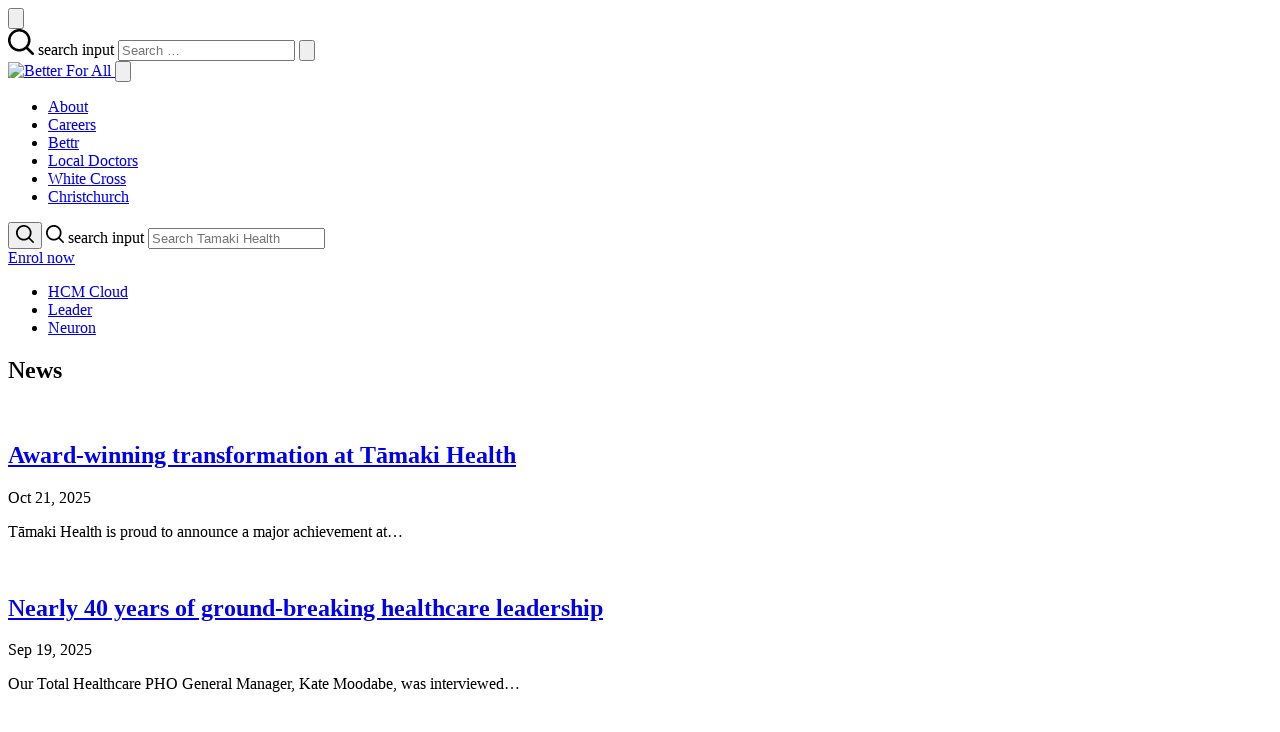

--- FILE ---
content_type: text/html; charset=utf-8
request_url: https://www.tamakihealth.co.nz/news-articles
body_size: 13422
content:


<!DOCTYPE html>

<html class="no-js" lang="en-US">

<head>
    <meta charset="utf-8">
    <meta http-equiv="X-UA-Compatible" content="IE=edge,chrome=1">
    <title>News &amp; Articles &ndash; Better For All</title>
    <meta name="viewport" content="width=device-width, initial-scale=1.0">
    <meta name="author" content="NV Interactive (https://www.nvinteractive.com)" />
    <link rel="preload" href="/fonts/ff_mark/3AEF5D_0_0.woff2" as="font" type="font/woff2" crossorigin>
    <link rel="preload" href="/fonts/ff_mark/3AEF5D_2_0.woff2" as="font" type="font/woff2" crossorigin>
    <link rel="preload" href="/fonts/ff_mark/3AEF5D_3_0.woff2" as="font" type="font/woff2" crossorigin>


            <link rel="manifest" href="data:application/manifest+json,{ &quot;name&quot; : &quot;Better For All&quot;, &quot;short_name&quot;: &quot;Better For All&quot; }" />


        <link rel="canonical" href="https://www.tamakihealth.co.nz/news-articles" />
    



        

    
    <script src="https://maps.googleapis.com/maps/api/js?key=AIzaSyDm9ZLyVC8i7C2LWcUUZa7SgiPZXdy7vzc&libraries=places,geometry"></script>

    
    <link href='/bundles/stylesTH?v=UvrTZYfpJe8eCREYMM7ZX8j8NNyBY5KD4qOuwvQ5snE1' rel="preload" as="style" />
    <link href='/bundles/stylesTH?v=UvrTZYfpJe8eCREYMM7ZX8j8NNyBY5KD4qOuwvQ5snE1' rel="stylesheet" media="screen" /> 
</head>

<body class="s-th  t-body">

    
    <style>
        .devnote {
            display: none;
        }
    </style>

    <div class="c-lightbox" id="lightbox">
        <div id="lightbox-content" class="c-lightbox__content">
            <button class="c-lightbox__close-btn" id="close-lightbox-btn">
                <svg xmlns="http://www.w3.org/2000/svg" viewBox="0 0 19.72 19.72"><title>close-icon</title><g id="Layer_2" data-name="Layer 2"><g id="Layer_1-2" data-name="Layer 1"><path d="M17.26,19.72l-7.4-7.39L2.47,19.72,0,17.26l7.4-7.4L0,2.47,2.47,0,9.86,7.4,17.26,0l2.46,2.47L12.33,9.86l7.39,7.4Z" style="fill:#eb313c" /></g></g></svg>
            </button>
        </div>
    </div>


    <header class="c-header js-header" aria-label="Site Header">
        <div class="c-search" id="site-search-bar">
            <div class="o-h_offset">
                <div class="b">
                    <div class="g">
                        <div class="gi gi-12 gi-md-10 gi-md-in-1 gi-lg-8 gi-lg-in-2">
                            <form class="c-search__form" id="frmSearch" method="get" action="/search">
                                <label class="c-search__input-icon" for="find-clinic">
                                    <svg xmlns="http://www.w3.org/2000/svg" width="26" height="26" viewBox="0 0 18 18">
                                        <path d="M21.746 20.521l-3.858-3.858a7.8 7.8 0 1 0-1.225 1.225l3.858 3.858a.866.866 0 0 0 1.225-1.225zm-9.95-2.66a6.064 6.064 0 1 1 6.065-6.061 6.064 6.064 0 0 1-6.061 6.061z" fill="#000000" transform="translate(-4 -4)" />
                                    </svg>
                                </label>
                                <label class="u-vis_hide" for="query">search input</label>
                                <input class="c-search__input" type="text" name="query" placeholder="Search &hellip;" id="query" />
                                <span class="c-search__divider  c-find-clinic__divider--transparent"></span>
                                <button class="c-btn  c-btn--third c-search__submit c-btn--with-icon--left" type="submit">
                                    <svg xmlns="http://www.w3.org/2000/svg" viewBox="0 0 492 408.65"><title>arrow</title><g id="Layer_2" data-name="Layer 2"><g id="Layer_1-2" data-name="Layer 1"><path d="M27.66,242.91l-.77-.17H356.11L252.62,346.46a27.19,27.19,0,0,0,0,38.22l16.1,16.11a26.94,26.94,0,0,0,38,0l177.42-177.4a27.13,27.13,0,0,0,0-38.15L306.74,7.84a27,27,0,0,0-38,0L252.62,24a26.61,26.61,0,0,0-7.85,19,25.86,25.86,0,0,0,7.85,18.66l104.66,104.3h-330C12.46,165.92,0,178.7,0,193.52v22.79C0,231.13,12.83,242.91,27.66,242.91Z" style="fill:#fff" /></g></g></svg>
                                </button>
                            </form>
                        </div>
                    </div>
                </div>
            </div>
        </div>
        <div class="o-h_offset c-header__wrapper">
            <div class="b">
                <div class="g">
                    <div class="gi gi-12">
                        <div class="c-header__inner">
                            <a href="/" class="c-header__logo_link" title="Home">
                                <img src="/images/brands/Tamaki Health_Horizontal_Red@2x.png" width="228" height="45" alt="Better For All">
                            </a>
                            <button class="c-header__nav_toggle  js-nav_toggle" aria-label="Menu">
                                <svg version="1.1" id="Layer_1" xmlns="http://www.w3.org/2000/svg" xmlns:xlink="http://www.w3.org/1999/xlink" x="0px" y="0px"
                                     viewBox="0 0 43 48" style="enable-background:new 0 0 43 48;" xml:space="preserve">
                                <g id="Symbols">
                                <rect class="c-header__nav_toggle_line  c-header__nav_toggle_line--1" x="11.7" y="17.5" width="19.6" height="2"></rect>
                                <rect class="c-header__nav_toggle_line  c-header__nav_toggle_line--2" x="11.7" y="23.5" width="19.6" height="2"></rect>
                                <rect class="c-header__nav_toggle_line  c-header__nav_toggle_line--3" x="11.7" y="23.5" width="19.6" height="2"></rect>
                                <rect class="c-header__nav_toggle_line  c-header__nav_toggle_line--4" x="11.7" y="29.5" width="19.6" height="2"></rect>
                                    </g>
                                </svg>
                            </button>
                            <nav class="c-nav  c-nav-th  js-main_nav">
                                <div class="c-nav__main  c-nav-th__main">
                                    

    <ul class="c-nav__list">

            <li class="c-nav__item  ">
                <a href="/about/about-us/" class="c-nav__link">
                    About
                </a>
            </li>
            <li class="c-nav__item  ">
                <a href="https://iaantz.fa.ocs.oraclecloud.com/hcmUI/CandidateExperience/en/sites/CX_1/requisitions" class="c-nav__link">
                    Careers
                </a>
            </li>
            <li class="c-nav__item  ">
                <a href="https://www.bettr.co.nz/" class="c-nav__link">
                    Bettr
                </a>
            </li>
            <li class="c-nav__item  ">
                <a href="https://www.localdoctors.co.nz/" class="c-nav__link">
                    Local Doctors
                </a>
            </li>
            <li class="c-nav__item  ">
                <a href="https://www.whitecross.co.nz/" class="c-nav__link">
                    White Cross
                </a>
            </li>
            <li class="c-nav__item  ">
                <a href="/christchurch/" class="c-nav__link">
                    Christchurch
                </a>
            </li>
    </ul>

                                </div>
                                <div class="c-nav__sec  c-nav-th__sec">
                                    <form id="open-search-button" method="get" action="/search" class="c-btn--flat-icon c-search__mobile-btn">
                                        <button type="submit" aria-label="open search" class="u-vis_hide--not-mobile js-show-search">
                                            <svg class="c-search__mobile-icon" xmlns="http://www.w3.org/2000/svg" width="18" height="18" viewBox="0 0 18 18">
                                                <path d="M21.746 20.521l-3.858-3.858a7.8 7.8 0 1 0-1.225 1.225l3.858 3.858a.866.866 0 0 0 1.225-1.225zm-9.95-2.66a6.064 6.064 0 1 1 6.065-6.061 6.064 6.064 0 0 1-6.061 6.061z" fill="#000000" transform="translate(-4 -4)" />
                                            </svg>
                                        </button>
                                        <svg class="c-search__desktop-icon u-vis_hide--mobile" xmlns="http://www.w3.org/2000/svg" width="18" height="18" viewBox="0 0 18 18">
                                            <path d="M21.746 20.521l-3.858-3.858a7.8 7.8 0 1 0-1.225 1.225l3.858 3.858a.866.866 0 0 0 1.225-1.225zm-9.95-2.66a6.064 6.064 0 1 1 6.065-6.061 6.064 6.064 0 0 1-6.061 6.061z" fill="#000000" transform="translate(-4 -4)" />
                                        </svg>
                                        <label class="u-vis_hide" for="query-mobile">search input</label>
                                        <input type="text" name="query" id="query-mobile" class="u-vis_hide--not-mobile c-search__mobile-input" placeholder="Search Tamaki Health" />
                                    </form>
                                    
                                    
                                        <a href="https://www.localdoctors.co.nz/enrol" class="c-btn c-btn--pri  c-btn--enrol c-btn-th--enrol">
                                            Enrol now
                                        </a>
                                </div>
                                    <div class="c-nav-th__add  c-nav-th__add--mob">
                                        <ul class="c-nav__list">
                                                <li class="c-nav__item">
                                                    <a href="https://launcher.myapps.microsoft.com/api/signin/d5bb265b-6230-4721-bb2d-9a6522f4ac93?tenantId=692e52df-2566-4792-be72-a86ba92cc145" target="_blank" class="c-nav__link">
                                                        HCM Cloud
                                                    </a>
                                                </li>
                                                <li class="c-nav__item">
                                                    <a href="https://tamakihealth.ams.nz/" target="_blank" class="c-nav__link">
                                                        Leader
                                                    </a>
                                                </li>
                                                <li class="c-nav__item">
                                                    <a href="https://tamakihealth.sharepoint.com/Sites/engage" target="_blank" class="c-nav__link">
                                                        Neuron
                                                    </a>
                                                </li>
                                        </ul>
                                    </div>
                            </nav>
                        </div>
                    </div>
            </div>
        </div>
    </header>

    <main>
        



<section class="o-h_offset u-pb--xl c-hero c-hero--short-th u-pt--xl">
    <div class="b u-t_reverse">
        <div class="g">
            <div class="gi u-mt--md u-tl gi-12 u-mt--md">
                    <h1 class="t-title_1 u-t_reverse u-mt--md u-mb--md">
                        News
                    </h1>
                
            </div>
        </div>
    </div>
</section>

<div class="b u-mt--xl u-mb--lg o-h_offset">
    <div class="g">
        <div class="gi gi-12">
            <div class="g g-m">
                                <div class="gi gi-m gi-md-6">
                                    <div class="c-news-item c-news-item--large u-mb--xl">
                                       <a href="/news/award-winning-transformation-at-tamaki-health/" class="c-card_news__img_link" aria-label="Award-winning transformation at Tāmaki Health">
                                            <figure class="c-card_news__img_wrap">
                                                    <img src="/media/vqsdmzlq/2025-october-lisa-and-sam-accepted-the-oracle-hcm-breakthrough-award-apac-applications-service-partner-on-behalf-of-tāmaki-health.jpg?width=690&amp;height=420&amp;mode=crop" alt="" class="c-card_news__img" />
                                            </figure>
                                        </a>
                                        <div class="c-news-item__content">
                                                <h2 class="c-news-item__heading">
                                                    <a href="/news/award-winning-transformation-at-tamaki-health/"  class="c-card_news__title_link">
                                                        Award-winning transformation at Tāmaki Health
                                                    </a>
                                                </h2>
                                            <p class="c-news-item__date  u-mt--sm">Oct 21, 2025</p>
                                                <div class="c-news-item__description  t-body--small--special">Tāmaki Health is proud to announce a major achievement at&hellip;</div>
                                        </div>
                                    </div>
                                </div>
                                <div class="gi gi-m gi-md-6">
                                    <div class="c-news-item c-news-item--large u-mb--xl">
                                       <a href="/news/nearly-40-years-of-ground-breaking-healthcare-leadership/" class="c-card_news__img_link" aria-label="Nearly 40 years of ground-breaking healthcare leadership">
                                            <figure class="c-card_news__img_wrap">
                                                    <img src="/media/zptnpyho/1.png?width=690&amp;height=420&amp;mode=crop" alt="" class="c-card_news__img" />
                                            </figure>
                                        </a>
                                        <div class="c-news-item__content">
                                                <h2 class="c-news-item__heading">
                                                    <a href="/news/nearly-40-years-of-ground-breaking-healthcare-leadership/"  class="c-card_news__title_link">
                                                        Nearly 40 years of ground-breaking healthcare leadership
                                                    </a>
                                                </h2>
                                            <p class="c-news-item__date  u-mt--sm">Sep 19, 2025</p>
                                                <div class="c-news-item__description  t-body--small--special">Our Total Healthcare PHO General Manager, Kate Moodabe, was interviewed&hellip;</div>
                                        </div>
                                    </div>
                                </div>
                                <div class="gi gi-md-4 gi-m">
                                    <div class="c-news-item u-mb--xl">
                                        <a href="/news/at-tamaki-health-we-are-investing-in-leadership/" class="c-card_news__img_link" aria-label="At Tāmaki Health we are investing in leadership">
                                            <figure class="c-card_news__img_wrap">
                                                    <img src="/media/fbdnpmg1/koru-3-2.jpg?width=560&amp;height=420&amp;mode=crop" alt="" class="c-card_news__img" />
                                            </figure>
                                        </a>
                                        <div class="c-news-item__content">
                                                <h2 class="c-news-item__heading">
                                                    <a href="/news/at-tamaki-health-we-are-investing-in-leadership/"  class="c-card_news__title_link">
                                                        At Tāmaki Health we are investing in leadership
                                                    </a>
                                                </h2>
                                            <p class="c-news-item__date  u-mt--sm">Sep 18, 2025</p>
                                                <div class="c-news-item__description  t-body--small--special">This week we celebrated the achievements of our 14 leaders&hellip;</div>
                                        </div>
                                    </div>
                                </div>
                                <div class="gi gi-md-4 gi-m">
                                    <div class="c-news-item u-mb--xl">
                                        <a href="/news/kate-moodabe-takes-out-the-propharma-supreme-award/" class="c-card_news__img_link" aria-label="Kate Moodabe takes out the ProPharma Supreme Award!">
                                            <figure class="c-card_news__img_wrap">
                                                    <img src="/media/1g5hi0rq/kate-was-named-the-propharma-supreme-winner-at-the-2025-new-zealand-primary-healthcare-awards2.jpg?width=560&amp;height=420&amp;mode=crop" alt="" class="c-card_news__img" />
                                            </figure>
                                        </a>
                                        <div class="c-news-item__content">
                                                <h2 class="c-news-item__heading">
                                                    <a href="/news/kate-moodabe-takes-out-the-propharma-supreme-award/"  class="c-card_news__title_link">
                                                        Kate Moodabe takes out the ProPharma Supreme Award!
                                                    </a>
                                                </h2>
                                            <p class="c-news-item__date  u-mt--sm">Sep 17, 2025</p>
                                                <div class="c-news-item__description  t-body--small--special">A huge congratulations to our Total Healthcare PHO general manager&hellip;</div>
                                        </div>
                                    </div>
                                </div>
                                <div class="gi gi-md-4 gi-m">
                                    <div class="c-news-item u-mb--xl">
                                        <a href="/news/flu-season-s-here-have-you-had-your-jab-yet/" class="c-card_news__img_link" aria-label="Flu season’s here—have you had your jab yet?">
                                            <figure class="c-card_news__img_wrap">
                                                    <img src="/media/uk3ppyr5/add-a-heading.png?width=560&amp;height=420&amp;mode=crop" alt="" class="c-card_news__img" />
                                            </figure>
                                        </a>
                                        <div class="c-news-item__content">
                                                <h2 class="c-news-item__heading">
                                                    <a href="/news/flu-season-s-here-have-you-had-your-jab-yet/"  class="c-card_news__title_link">
                                                        Flu season’s here—have you had your jab yet?
                                                    </a>
                                                </h2>
                                            <p class="c-news-item__date  u-mt--sm">Aug 27, 2025</p>
                                                <div class="c-news-item__description  t-body--small--special">The flu might feel like “just a cold” until it&hellip;</div>
                                        </div>
                                    </div>
                                </div>
                                <div class="gi gi-md-4 gi-m">
                                    <div class="c-news-item u-mb--xl">
                                        <a href="/news/wellbeing-for-pregnant-women-and-new-mums-a-mindful-approach/" class="c-card_news__img_link" aria-label="Wellbeing for Pregnant Women and New Mums-a Mindful Approach">
                                            <figure class="c-card_news__img_wrap">
                                                    <img src="/media/snnmtpnz/maternal-mindfullness-for-pregnant-women.png?width=560&amp;height=420&amp;mode=crop" alt="" class="c-card_news__img" />
                                            </figure>
                                        </a>
                                        <div class="c-news-item__content">
                                                <h2 class="c-news-item__heading">
                                                    <a href="/news/wellbeing-for-pregnant-women-and-new-mums-a-mindful-approach/"  class="c-card_news__title_link">
                                                        Wellbeing for Pregnant Women and New Mums-a Mindful Approach
                                                    </a>
                                                </h2>
                                            <p class="c-news-item__date  u-mt--sm">Jan 24, 2024</p>
                                                <div class="c-news-item__description  t-body--small--special">A few years ago, a very close friend of mine&hellip;</div>
                                        </div>
                                    </div>
                                </div>
                                <div class="gi gi-md-4 gi-m">
                                    <div class="c-news-item u-mb--xl">
                                        <a href="/news/pride-pledge-at-tamaki-health/" class="c-card_news__img_link" aria-label="Pride Pledge at Tāmaki Health">
                                            <figure class="c-card_news__img_wrap">
                                                    <img src="/media/gd4negrw/r-t-board-square-1.jpg?width=560&amp;height=420&amp;mode=crop" alt="" class="c-card_news__img" />
                                            </figure>
                                        </a>
                                        <div class="c-news-item__content">
                                                <h2 class="c-news-item__heading">
                                                    <a href="/news/pride-pledge-at-tamaki-health/"  class="c-card_news__title_link">
                                                        Pride Pledge at Tāmaki Health
                                                    </a>
                                                </h2>
                                            <p class="c-news-item__date  u-mt--sm">Oct 05, 2023</p>
                                                <div class="c-news-item__description  t-body--small--special">We have great news to share! 
Tāmaki Health has signed&hellip;</div>
                                        </div>
                                    </div>
                                </div>
                                <div class="gi gi-md-4 gi-m">
                                    <div class="c-news-item u-mb--xl">
                                        <a href="/news/10-april-fools-day-myths-about-the-flu-vaccine/" class="c-card_news__img_link" aria-label="10 April Fools’ Day myths about the flu vaccine">
                                            <figure class="c-card_news__img_wrap">
                                                    <img src="/media/p2sjd43h/socials-april-fools-day-myths-about-the-flu.png?width=560&amp;height=420&amp;mode=crop" alt="" class="c-card_news__img" />
                                            </figure>
                                        </a>
                                        <div class="c-news-item__content">
                                                <h2 class="c-news-item__heading">
                                                    <a href="/news/10-april-fools-day-myths-about-the-flu-vaccine/"  class="c-card_news__title_link">
                                                        10 April Fools’ Day myths about the flu vaccine
                                                    </a>
                                                </h2>
                                            <p class="c-news-item__date  u-mt--sm">Mar 31, 2023</p>
                                                <div class="c-news-item__description  t-body--small--special">April Fool's Day is a day for practical jokes and&hellip;</div>
                                        </div>
                                    </div>
                                </div>
                                <div class="gi gi-md-4 gi-m">
                                    <div class="c-news-item u-mb--xl">
                                        <a href="/news/cervical-cancer-month/" class="c-card_news__img_link" aria-label="Cervical Cancer Month">
                                            <figure class="c-card_news__img_wrap">
                                                    <img src="/media/1wjbxaqy/jan-cervical-cancer.png?width=560&amp;height=420&amp;mode=crop" alt="" class="c-card_news__img" />
                                            </figure>
                                        </a>
                                        <div class="c-news-item__content">
                                                <h2 class="c-news-item__heading">
                                                    <a href="/news/cervical-cancer-month/"  class="c-card_news__title_link">
                                                        Cervical Cancer Month
                                                    </a>
                                                </h2>
                                            <p class="c-news-item__date  u-mt--sm">Jan 26, 2023</p>
                                                <div class="c-news-item__description  t-body--small--special">Cervical cancer is the third most common cancer in New&hellip;</div>
                                        </div>
                                    </div>
                                </div>
                                <div class="gi gi-md-4 gi-m">
                                    <div class="c-news-item u-mb--xl">
                                        <a href="/news/the-sooner-the-better-protect-yourself-against-hpv/" class="c-card_news__img_link" aria-label="The sooner, the better, protect yourself against HPV">
                                            <figure class="c-card_news__img_wrap">
                                                    <img src="/media/zpgjssg0/hpv-blog.png?width=560&amp;height=420&amp;mode=crop" alt="" class="c-card_news__img" />
                                            </figure>
                                        </a>
                                        <div class="c-news-item__content">
                                                <h2 class="c-news-item__heading">
                                                    <a href="/news/the-sooner-the-better-protect-yourself-against-hpv/"  class="c-card_news__title_link">
                                                        The sooner, the better, protect yourself against HPV
                                                    </a>
                                                </h2>
                                            <p class="c-news-item__date  u-mt--sm">Dec 11, 2022</p>
                                                <div class="c-news-item__description  t-body--small--special">For a long time, the HPV (Human Papillomavirus) vaccination has&hellip;</div>
                                        </div>
                                    </div>
                                </div>
                                <div class="gi gi-md-4 gi-m">
                                    <div class="c-news-item u-mb--xl">
                                        <a href="/news/behind-the-scenes-jigna-jesani-the-diabetes-outreach/" class="c-card_news__img_link" aria-label="Behind the Scenes | Jigna Jesani &amp; the Diabetes Outreach">
                                            <figure class="c-card_news__img_wrap">
                                                    <img src="/media/swofuqpc/behind-the-scenes-jigna-jesani-the-diabetes-outreach.png?width=560&amp;height=420&amp;mode=crop" alt="" class="c-card_news__img" />
                                            </figure>
                                        </a>
                                        <div class="c-news-item__content">
                                                <h2 class="c-news-item__heading">
                                                    <a href="/news/behind-the-scenes-jigna-jesani-the-diabetes-outreach/"  class="c-card_news__title_link">
                                                        Behind the Scenes | Jigna Jesani &amp; the Diabetes Outreach
                                                    </a>
                                                </h2>
                                            <p class="c-news-item__date  u-mt--sm">Nov 12, 2021</p>
                                                <div class="c-news-item__description  t-body--small--special">Our Local Doctors and White Cross teams are experienced at&hellip;</div>
                                        </div>
                                    </div>
                                </div>
                                <div class="gi gi-md-4 gi-m">
                                    <div class="c-news-item u-mb--xl">
                                        <a href="/news/a-long-road-from-participant-to-manage-better-program-lead-rita-tai-hewing/" class="c-card_news__img_link" aria-label="A Long Road from Participant to ‘Manage Better’ Program Lead: Rita Tai-Hewing">
                                            <figure class="c-card_news__img_wrap">
                                                    <img src="/media/1wyh2qjc/a-long-road-from-participant-to-manage-better-program-lead-rita-tai-hewing.png?width=560&amp;height=420&amp;mode=crop" alt="" class="c-card_news__img" />
                                            </figure>
                                        </a>
                                        <div class="c-news-item__content">
                                                <h2 class="c-news-item__heading">
                                                    <a href="/news/a-long-road-from-participant-to-manage-better-program-lead-rita-tai-hewing/"  class="c-card_news__title_link">
                                                        A Long Road from Participant to ‘Manage Better’ Program Lead: Rita Tai-Hewing
                                                    </a>
                                                </h2>
                                            <p class="c-news-item__date  u-mt--sm">Nov 08, 2021</p>
                                                <div class="c-news-item__description  t-body--small--special">As a part of the Wellness Support Team offering, the&hellip;</div>
                                        </div>
                                    </div>
                                </div>
                                <div class="gi gi-md-4 gi-m">
                                    <div class="c-news-item u-mb--xl">
                                        <a href="/news/flora-pihigia-neemia-rock-bottom-to-community-mental-health-advocate/" class="c-card_news__img_link" aria-label="Flora Pihigia Neemia: &#39;Rock Bottom&#39; to Community Mental Health Advocate">
                                            <figure class="c-card_news__img_wrap">
                                                    <img src="/media/hlwpri04/flora-pihigia-neemia-rock-bottom-to-community-mental-health-advocate.jpg?width=560&amp;height=420&amp;mode=crop" alt="" class="c-card_news__img" />
                                            </figure>
                                        </a>
                                        <div class="c-news-item__content">
                                                <h2 class="c-news-item__heading">
                                                    <a href="/news/flora-pihigia-neemia-rock-bottom-to-community-mental-health-advocate/"  class="c-card_news__title_link">
                                                        Flora Pihigia Neemia: &#39;Rock Bottom&#39; to Community Mental Health Advocate
                                                    </a>
                                                </h2>
                                            <p class="c-news-item__date  u-mt--sm">Oct 08, 2021</p>
                                                <div class="c-news-item__description  t-body--small--special">Anxiety, depression and mental illness is a path that many&hellip;</div>
                                        </div>
                                    </div>
                                </div>
                                <div class="gi gi-md-4 gi-m">
                                    <div class="c-news-item u-mb--xl">
                                        <a href="/news/watch-director-of-nursing-rachael-scully-speaks-on-access-vaccinations-during-alert-level-4/" class="c-card_news__img_link" aria-label="Director of Nursing Rachael Scully Speaks on Access &amp; Vaccinations during Alert Level 4">
                                            <figure class="c-card_news__img_wrap">
                                                    <img src="/media/0o3hepna/neuron-article-header-18.png?width=560&amp;height=420&amp;mode=crop" alt="" class="c-card_news__img" />
                                            </figure>
                                        </a>
                                        <div class="c-news-item__content">
                                                <h2 class="c-news-item__heading">
                                                    <a href="/news/watch-director-of-nursing-rachael-scully-speaks-on-access-vaccinations-during-alert-level-4/"  class="c-card_news__title_link">
                                                        Director of Nursing Rachael Scully Speaks on Access &amp; Vaccinations during Alert Level 4
                                                    </a>
                                                </h2>
                                            <p class="c-news-item__date  u-mt--sm">Sep 07, 2021</p>
                                                <div class="c-news-item__description  t-body--small--special">So far, 3.5 million COVID-19 vaccine doses have been&hellip;</div>
                                        </div>
                                    </div>
                                </div>
                                <div class="gi gi-md-4 gi-m">
                                    <div class="c-news-item u-mb--xl">
                                        <a href="/news/mana-4-mums-bridging-the-gap-between-mama-pepe-essential-maternity-support/" class="c-card_news__img_link" aria-label="Mana 4 Mums: Bridging the Gap between Māmā, Pēpē &amp; Essential Maternity Support">
                                            <figure class="c-card_news__img_wrap">
                                                    <img src="/media/j2tbrrtw/mana-mums-neuron-header-bridging-the-gap.jpg?width=560&amp;height=420&amp;mode=crop" alt="" class="c-card_news__img" />
                                            </figure>
                                        </a>
                                        <div class="c-news-item__content">
                                                <h2 class="c-news-item__heading">
                                                    <a href="/news/mana-4-mums-bridging-the-gap-between-mama-pepe-essential-maternity-support/"  class="c-card_news__title_link">
                                                        Mana 4 Mums: Bridging the Gap between Māmā, Pēpē &amp; Essential Maternity Support
                                                    </a>
                                                </h2>
                                            <p class="c-news-item__date  u-mt--sm">Aug 15, 2021</p>
                                                <div class="c-news-item__description  t-body--small--special">In our Māori and Pacific communities, there is still prevalent&hellip;</div>
                                        </div>
                                    </div>
                                </div>
                                <div class="gi gi-md-4 gi-m">
                                    <div class="c-news-item u-mb--xl">
                                        <a href="/news/boys-don-t-cry-changing-the-expectations-of-a-kiwi-bloke-with-jamie-loh/" class="c-card_news__img_link" aria-label="&#39;Boys Don&#39;t Cry&#39; - Changing the Expectations of a Kiwi Bloke (with Jamie Loh)">
                                            <figure class="c-card_news__img_wrap">
                                                    <img src="/media/s4yefua3/boys-don-t-cry-website-banner.png?width=560&amp;height=420&amp;mode=crop" alt="" class="c-card_news__img" />
                                            </figure>
                                        </a>
                                        <div class="c-news-item__content">
                                                <h2 class="c-news-item__heading">
                                                    <a href="/news/boys-don-t-cry-changing-the-expectations-of-a-kiwi-bloke-with-jamie-loh/"  class="c-card_news__title_link">
                                                        &#39;Boys Don&#39;t Cry&#39; - Changing the Expectations of a Kiwi Bloke (with Jamie Loh)
                                                    </a>
                                                </h2>
                                            <p class="c-news-item__date  u-mt--sm">Jul 06, 2021</p>
                                                <div class="c-news-item__description  t-body--small--special">It’s no secret that New Zealand has a cultural script&hellip;</div>
                                        </div>
                                    </div>
                                </div>
                                <div class="gi gi-md-4 gi-m">
                                    <div class="c-news-item u-mb--xl">
                                        <a href="/news/women-leaders-at-tamaki-health-a-new-initiative-and-step-towards-achieving-equity/" class="c-card_news__img_link" aria-label="Women Leaders at Tamaki Health: A New Initiative and Step towards Achieving Equity">
                                            <figure class="c-card_news__img_wrap">
                                                    <img src="/media/lddbqn1o/copy-of-neuron-article-header.png?width=560&amp;height=420&amp;mode=crop" alt="" class="c-card_news__img" />
                                            </figure>
                                        </a>
                                        <div class="c-news-item__content">
                                                <h2 class="c-news-item__heading">
                                                    <a href="/news/women-leaders-at-tamaki-health-a-new-initiative-and-step-towards-achieving-equity/"  class="c-card_news__title_link">
                                                        Women Leaders at Tamaki Health: A New Initiative and Step towards Achieving Equity
                                                    </a>
                                                </h2>
                                            <p class="c-news-item__date  u-mt--sm">Jun 09, 2021</p>
                                                <div class="c-news-item__description  t-body--small--special">It’s well known within Tamaki Health that the majority&hellip;</div>
                                        </div>
                                    </div>
                                </div>
                                <div class="gi gi-md-4 gi-m">
                                    <div class="c-news-item u-mb--xl">
                                        <a href="/news/two-big-wins-for-tamaki-health-at-the-nz-primary-healthcare-awards/" class="c-card_news__img_link" aria-label="Two Big Wins for Tāmaki Health at the NZ Primary Healthcare Awards">
                                            <figure class="c-card_news__img_wrap">
                                                    <img src="/media/gx4pgdbg/two-wins-for-tāmaki-health-1.png?width=560&amp;height=420&amp;mode=crop" alt="" class="c-card_news__img" />
                                            </figure>
                                        </a>
                                        <div class="c-news-item__content">
                                                <h2 class="c-news-item__heading">
                                                    <a href="/news/two-big-wins-for-tamaki-health-at-the-nz-primary-healthcare-awards/"  class="c-card_news__title_link">
                                                        Two Big Wins for Tāmaki Health at the NZ Primary Healthcare Awards
                                                    </a>
                                                </h2>
                                            <p class="c-news-item__date  u-mt--sm">May 17, 2021</p>
                                                <div class="c-news-item__description  t-body--small--special">We’re incredibly excited to share that our Tāmaki Health team&hellip;</div>
                                        </div>
                                    </div>
                                </div>
                                <div class="gi gi-md-4 gi-m">
                                    <div class="c-news-item u-mb--xl">
                                        <a href="/news/thank-you-to-all-of-our-wonderful-nurses-this-international-nurses-day/" class="c-card_news__img_link" aria-label="Thank you to all of our wonderful Nurses, this International Nurses Day">
                                            <figure class="c-card_news__img_wrap">
                                                    <img src="/media/exlcwb03/international-nurses-day-tamaki-health-article.png?width=560&amp;height=420&amp;mode=crop" alt="" class="c-card_news__img" />
                                            </figure>
                                        </a>
                                        <div class="c-news-item__content">
                                                <h2 class="c-news-item__heading">
                                                    <a href="/news/thank-you-to-all-of-our-wonderful-nurses-this-international-nurses-day/"  class="c-card_news__title_link">
                                                        Thank you to all of our wonderful Nurses, this International Nurses Day
                                                    </a>
                                                </h2>
                                            <p class="c-news-item__date  u-mt--sm">May 12, 2021</p>
                                                <div class="c-news-item__description  t-body--small--special">All around the world, today is the day that we&hellip;</div>
                                        </div>
                                    </div>
                                </div>
                                <div class="gi gi-md-4 gi-m">
                                    <div class="c-news-item u-mb--xl">
                                        <a href="/news/tamaki-health-up-for-three-nz-primary-healthcare-awards/" class="c-card_news__img_link" aria-label="Tāmaki Health Up for THREE NZ Primary Healthcare Awards!">
                                            <figure class="c-card_news__img_wrap">
                                                    <img src="/media/bbgjhhsa/website-news-article-banners-1.png?width=560&amp;height=420&amp;mode=crop" alt="" class="c-card_news__img" />
                                            </figure>
                                        </a>
                                        <div class="c-news-item__content">
                                                <h2 class="c-news-item__heading">
                                                    <a href="/news/tamaki-health-up-for-three-nz-primary-healthcare-awards/"  class="c-card_news__title_link">
                                                        Tāmaki Health Up for THREE NZ Primary Healthcare Awards!
                                                    </a>
                                                </h2>
                                            <p class="c-news-item__date  u-mt--sm">Apr 28, 2021</p>
                                                <div class="c-news-item__description  t-body--small--special">We’re incredibly proud to announce that Tāmaki Health, The Wellness&hellip;</div>
                                        </div>
                                    </div>
                                </div>
                                <div class="gi gi-md-4 gi-m">
                                    <div class="c-news-item u-mb--xl">
                                        <a href="/news/ranjna-patel-wins-innovator-of-the-year/" class="c-card_news__img_link" aria-label="Ranjna Patel Wins Innovator of the Year Award – Te Pou Whakairo o te Tau">
                                            <figure class="c-card_news__img_wrap">
                                                    <img src="/media/3smba3t5/tam6096_ranjna-blog.png?width=560&amp;height=420&amp;mode=crop" alt="" class="c-card_news__img" />
                                            </figure>
                                        </a>
                                        <div class="c-news-item__content">
                                                <h2 class="c-news-item__heading">
                                                    <a href="/news/ranjna-patel-wins-innovator-of-the-year/"  class="c-card_news__title_link">
                                                        Ranjna Patel Wins Innovator of the Year Award – Te Pou Whakairo o te Tau
                                                    </a>
                                                </h2>
                                            <p class="c-news-item__date  u-mt--sm">Mar 31, 2021</p>
                                                <div class="c-news-item__description  t-body--small--special">Last night at the annual Gala Dinner, the much anticipated&hellip;</div>
                                        </div>
                                    </div>
                                </div>
                                <div class="gi gi-md-4 gi-m">
                                    <div class="c-news-item u-mb--xl">
                                        <a href="/news/ranjna-patel-semi-finalist-kiwibank-new-zealander-of-the-year-award/" class="c-card_news__img_link" aria-label="Ranjna Patel: Kiwibank New Zealander of the Year Awards semi-finalist!">
                                            <figure class="c-card_news__img_wrap">
                                                    <img src="/media/u32l05vb/tam6086-ranjna-neuron-graphic-1-01.jpg?width=560&amp;height=420&amp;mode=crop" alt="" class="c-card_news__img" />
                                            </figure>
                                        </a>
                                        <div class="c-news-item__content">
                                                <h2 class="c-news-item__heading">
                                                    <a href="/news/ranjna-patel-semi-finalist-kiwibank-new-zealander-of-the-year-award/"  class="c-card_news__title_link">
                                                        Ranjna Patel: Kiwibank New Zealander of the Year Awards semi-finalist!
                                                    </a>
                                                </h2>
                                            <p class="c-news-item__date  u-mt--sm">Feb 09, 2021</p>
                                                <div class="c-news-item__description  t-body--small--special">A huge congratulations to Tamaki Health's incredible Co-Founder and Director&hellip;</div>
                                        </div>
                                    </div>
                                </div>
                                <div class="gi gi-md-4 gi-m">
                                    <div class="c-news-item u-mb--xl">
                                        <a href="/news/local-doctors-founder-wins-community-hero-award/" class="c-card_news__img_link" aria-label="Local Doctors founder wins Community Hero award ">
                                            <figure class="c-card_news__img_wrap">
                                                    <img src="/media/cvoltrkt/ranjna-extra.jpg?width=560&amp;height=420&amp;mode=crop" alt="" class="c-card_news__img" />
                                            </figure>
                                        </a>
                                        <div class="c-news-item__content">
                                                <h2 class="c-news-item__heading">
                                                    <a href="/news/local-doctors-founder-wins-community-hero-award/"  class="c-card_news__title_link">
                                                        Local Doctors founder wins Community Hero award 
                                                    </a>
                                                </h2>
                                            <p class="c-news-item__date  u-mt--sm">Nov 19, 2020</p>
                                                <div class="c-news-item__description  t-body--small--special">Local Doctors co-founder and director Ranjna Patel has been awarded&hellip;</div>
                                        </div>
                                    </div>
                                </div>
                                <div class="gi gi-md-4 gi-m">
                                    <div class="c-news-item u-mb--xl">
                                        <a href="/news/join-us-for-coffee-and-korero/" class="c-card_news__img_link" aria-label="Join us for Coffee and Kōrero">
                                            <figure class="c-card_news__img_wrap">
                                                    <img src="/media/32lkxfzr/coffee-and-korero-women-chatting-at-table.jpg?width=560&amp;height=420&amp;mode=crop" alt="" class="c-card_news__img" />
                                            </figure>
                                        </a>
                                        <div class="c-news-item__content">
                                                <h2 class="c-news-item__heading">
                                                    <a href="/news/join-us-for-coffee-and-korero/"  class="c-card_news__title_link">
                                                        Join us for Coffee and Kōrero
                                                    </a>
                                                </h2>
                                            <p class="c-news-item__date  u-mt--sm">Oct 30, 2020</p>
                                                <div class="c-news-item__description  t-body--small--special">As Breast Cancer Awareness Month comes to an end, we&hellip;</div>
                                        </div>
                                    </div>
                                </div>
                                <div class="gi gi-md-4 gi-m">
                                    <div class="c-news-item u-mb--xl">
                                        <a href="/news/celebrating-500-young-mums-supported-by-local-doctors/" class="c-card_news__img_link" aria-label="Celebrating 500 young mums supported by Local Doctors ">
                                            <figure class="c-card_news__img_wrap">
                                                    <img src="/media/5dfkll2a/mums.jpg?width=560&amp;height=420&amp;mode=crop" alt="" class="c-card_news__img" />
                                            </figure>
                                        </a>
                                        <div class="c-news-item__content">
                                                <h2 class="c-news-item__heading">
                                                    <a href="/news/celebrating-500-young-mums-supported-by-local-doctors/"  class="c-card_news__title_link">
                                                        Celebrating 500 young mums supported by Local Doctors 
                                                    </a>
                                                </h2>
                                            <p class="c-news-item__date  u-mt--sm">Oct 14, 2020</p>
                                                <div class="c-news-item__description  t-body--small--special">Associate minister of health the Hon Jenny Salesa was on&hellip;</div>
                                        </div>
                                    </div>
                                </div>
                                <div class="gi gi-md-4 gi-m">
                                    <div class="c-news-item u-mb--xl">
                                        <a href="/news/tamaki-health-celebrates-reopening-of-original-practice/" class="c-card_news__img_link" aria-label="Tāmaki Health celebrates reopening of original practice ">
                                            <figure class="c-card_news__img_wrap">
                                                    <img src="/media/25rjot0o/photoresize.jpg?width=560&amp;height=420&amp;mode=crop" alt="" class="c-card_news__img" />
                                            </figure>
                                        </a>
                                        <div class="c-news-item__content">
                                                <h2 class="c-news-item__heading">
                                                    <a href="/news/tamaki-health-celebrates-reopening-of-original-practice/"  class="c-card_news__title_link">
                                                        Tāmaki Health celebrates reopening of original practice 
                                                    </a>
                                                </h2>
                                            <p class="c-news-item__date  u-mt--sm">Sep 28, 2020</p>
                                                <div class="c-news-item__description  t-body--small--special">Last week we celebrated a historical milestone for Tāmaki Health.&hellip;</div>
                                        </div>
                                    </div>
                                </div>
                                <div class="gi gi-md-4 gi-m">
                                    <div class="c-news-item u-mb--xl">
                                        <a href="/news/ranjna-patel-featured-in-exhibition-of-iconic-kiwis/" class="c-card_news__img_link" aria-label="Ranjna Patel featured in exhibition of iconic Kiwis ">
                                            <figure class="c-card_news__img_wrap">
                                                    <img src="/media/4kbnwsqp/ranjna-main.jpg?width=560&amp;height=420&amp;mode=crop" alt="" class="c-card_news__img" />
                                            </figure>
                                        </a>
                                        <div class="c-news-item__content">
                                                <h2 class="c-news-item__heading">
                                                    <a href="/news/ranjna-patel-featured-in-exhibition-of-iconic-kiwis/"  class="c-card_news__title_link">
                                                        Ranjna Patel featured in exhibition of iconic Kiwis 
                                                    </a>
                                                </h2>
                                            <p class="c-news-item__date  u-mt--sm">Sep 24, 2020</p>
                                                <div class="c-news-item__description  t-body--small--special">Along with Helen Clark, Joseph Parker and Michelle Dickinson,&hellip;</div>
                                        </div>
                                    </div>
                                </div>
                                <div class="gi gi-md-4 gi-m">
                                    <div class="c-news-item u-mb--xl">
                                        <a href="/news/meet-the-wellness-support-team/" class="c-card_news__img_link" aria-label="Meet the Wellness Support Team ">
                                            <figure class="c-card_news__img_wrap">
                                                    <img src="/media/kx2bc1mt/michelle2.jpg?width=560&amp;height=420&amp;mode=crop" alt="" class="c-card_news__img" />
                                            </figure>
                                        </a>
                                        <div class="c-news-item__content">
                                                <h2 class="c-news-item__heading">
                                                    <a href="/news/meet-the-wellness-support-team/"  class="c-card_news__title_link">
                                                        Meet the Wellness Support Team 
                                                    </a>
                                                </h2>
                                            <p class="c-news-item__date  u-mt--sm">Sep 22, 2020</p>
                                                <div class="c-news-item__description  t-body--small--special">It's Mental Health Awareness Week, so we wanted to introduce&hellip;</div>
                                        </div>
                                    </div>
                                </div>
                                <div class="gi gi-md-4 gi-m">
                                    <div class="c-news-item u-mb--xl">
                                        <a href="/news/rise-of-the-virtual-doctor/" class="c-card_news__img_link" aria-label="Rise of the virtual doctor">
                                            <figure class="c-card_news__img_wrap">
                                                    <img src="/media/gmdf0qz5/shutterstock_1777873736.jpg?width=560&amp;height=420&amp;mode=crop" alt="" class="c-card_news__img" />
                                            </figure>
                                        </a>
                                        <div class="c-news-item__content">
                                                <h2 class="c-news-item__heading">
                                                    <a href="/news/rise-of-the-virtual-doctor/"  class="c-card_news__title_link">
                                                        Rise of the virtual doctor
                                                    </a>
                                                </h2>
                                            <p class="c-news-item__date  u-mt--sm">Sep 13, 2020</p>
                                                <div class="c-news-item__description  t-body--small--special">This story was originally published on nzherald.co.nz
An Auckland-based healthcare&hellip;</div>
                                        </div>
                                    </div>
                                </div>
                                <div class="gi gi-md-4 gi-m">
                                    <div class="c-news-item u-mb--xl">
                                        <a href="/news/see-bettr-on-the-project/" class="c-card_news__img_link" aria-label="See Bettr on The Project">
                                            <figure class="c-card_news__img_wrap">
                                                    <img src="/media/ne0hcnwk/screen-shot-2020-07-28-at-10-28-59-am.png?width=560&amp;height=420&amp;mode=crop" alt="" class="c-card_news__img" />
                                            </figure>
                                        </a>
                                        <div class="c-news-item__content">
                                                <h2 class="c-news-item__heading">
                                                    <a href="/news/see-bettr-on-the-project/"  class="c-card_news__title_link">
                                                        See Bettr on The Project
                                                    </a>
                                                </h2>
                                            <p class="c-news-item__date  u-mt--sm">Jul 27, 2020</p>
                                                <div class="c-news-item__description  t-body--small--special">Did you catch last night's story on TV3's The Project&hellip;</div>
                                        </div>
                                    </div>
                                </div>
                                <div class="gi gi-md-4 gi-m">
                                    <div class="c-news-item u-mb--xl">
                                        <a href="/news/meet-our-new-online-doctors-service-bettr/" class="c-card_news__img_link" aria-label="Meet our new online doctors service: Bettr ">
                                            <figure class="c-card_news__img_wrap">
                                                    <img src="/media/mcefpx1d/bettr-news.jpg?width=560&amp;height=420&amp;mode=crop" alt="" class="c-card_news__img" />
                                            </figure>
                                        </a>
                                        <div class="c-news-item__content">
                                                <h2 class="c-news-item__heading">
                                                    <a href="/news/meet-our-new-online-doctors-service-bettr/"  class="c-card_news__title_link">
                                                        Meet our new online doctors service: Bettr 
                                                    </a>
                                                </h2>
                                            <p class="c-news-item__date  u-mt--sm">Jul 22, 2020</p>
                                                <div class="c-news-item__description  t-body--small--special">White Cross and Local Doctors patients can now book a&hellip;</div>
                                        </div>
                                    </div>
                                </div>
                                <div class="gi gi-md-4 gi-m">
                                    <div class="c-news-item u-mb--xl">
                                        <a href="/news/giving-our-young-mums-and-pepi-the-best-start-to-life/" class="c-card_news__img_link" aria-label="Maternity Coordination Service empowers young mums ">
                                            <figure class="c-card_news__img_wrap">
                                                    <img src="/media/b4yj5yed/ana-bijal.jpg?width=560&amp;height=420&amp;mode=crop" alt="" class="c-card_news__img" />
                                            </figure>
                                        </a>
                                        <div class="c-news-item__content">
                                                <h2 class="c-news-item__heading">
                                                    <a href="/news/giving-our-young-mums-and-pepi-the-best-start-to-life/"  class="c-card_news__title_link">
                                                        Maternity Coordination Service empowers young mums 
                                                    </a>
                                                </h2>
                                            <p class="c-news-item__date  u-mt--sm">Jul 15, 2020</p>
                                                <div class="c-news-item__description  t-body--small--special">When Ana Woonten first found out she was pregnant, she&hellip;</div>
                                        </div>
                                    </div>
                                </div>
                                <div class="gi gi-md-4 gi-m">
                                    <div class="c-news-item u-mb--xl">
                                        <a href="/news/groundbreaking-family-violence-programme-reduces-reoffending-by-60/" class="c-card_news__img_link" aria-label="Groundbreaking programme reduces family violence">
                                            <figure class="c-card_news__img_wrap">
                                                    <img src="/media/u4gdonxo/106737998_2876722652438036_1330621769224691321_n.jpg?width=560&amp;height=420&amp;mode=crop" alt="" class="c-card_news__img" />
                                            </figure>
                                        </a>
                                        <div class="c-news-item__content">
                                                <h2 class="c-news-item__heading">
                                                    <a href="/news/groundbreaking-family-violence-programme-reduces-reoffending-by-60/"  class="c-card_news__title_link">
                                                        Groundbreaking programme reduces family violence
                                                    </a>
                                                </h2>
                                            <p class="c-news-item__date  u-mt--sm">Jul 08, 2020</p>
                                                <div class="c-news-item__description  t-body--small--special">A major five-year study by Massey University has found that&hellip;</div>
                                        </div>
                                    </div>
                                </div>
                                <div class="gi gi-md-4 gi-m">
                                    <div class="c-news-item u-mb--xl">
                                        <a href="/news/watch-local-doctors-on-the-project/" class="c-card_news__img_link" aria-label="Local Doctors on The Project">
                                            <figure class="c-card_news__img_wrap">
                                                    <img src="/media/0dyli1sj/project-news.jpg?width=560&amp;height=420&amp;mode=crop" alt="" class="c-card_news__img" />
                                            </figure>
                                        </a>
                                        <div class="c-news-item__content">
                                                <h2 class="c-news-item__heading">
                                                    <a href="/news/watch-local-doctors-on-the-project/"  class="c-card_news__title_link">
                                                        Local Doctors on The Project
                                                    </a>
                                                </h2>
                                            <p class="c-news-item__date  u-mt--sm">May 20, 2020</p>
                                                <div class="c-news-item__description  t-body--small--special">Did you catch The Project on Tuesday night? If you&hellip;</div>
                                        </div>
                                    </div>
                                </div>
                                <div class="gi gi-md-4 gi-m">
                                    <div class="c-news-item u-mb--xl">
                                        <a href="/news/practising-mindfulness-in-times-of-uncertainty/" class="c-card_news__img_link" aria-label="Practising mindfulness in times of uncertainty">
                                            <figure class="c-card_news__img_wrap">
                                                    <img src="/media/lkshdhxm/man-wearing-black-cap-with-eyes-closed-under-cloudy-sky-810775.jpg?width=560&amp;height=420&amp;mode=crop" alt="" class="c-card_news__img" />
                                            </figure>
                                        </a>
                                        <div class="c-news-item__content">
                                                <h2 class="c-news-item__heading">
                                                    <a href="/news/practising-mindfulness-in-times-of-uncertainty/"  class="c-card_news__title_link">
                                                        Practising mindfulness in times of uncertainty
                                                    </a>
                                                </h2>
                                            <p class="c-news-item__date  u-mt--sm">Mar 23, 2020</p>
                                                <div class="c-news-item__description  t-body--small--special">Mindfulness, the ability to bring kind and wise attention to&hellip;</div>
                                        </div>
                                    </div>
                                </div>
                                <div class="gi gi-md-4 gi-m">
                                    <div class="c-news-item u-mb--xl">
                                        <a href="/news/simple-steps-to-keep-well-at-this-time/" class="c-card_news__img_link" aria-label="Simple steps to keep well at this time">
                                            <figure class="c-card_news__img_wrap">
                                                    <img src="/media/k5zna11f/wash-hands-2631777_1920.jpg?width=560&amp;height=420&amp;mode=crop" alt="" class="c-card_news__img" />
                                            </figure>
                                        </a>
                                        <div class="c-news-item__content">
                                                <h2 class="c-news-item__heading">
                                                    <a href="/news/simple-steps-to-keep-well-at-this-time/"  class="c-card_news__title_link">
                                                        Simple steps to keep well at this time
                                                    </a>
                                                </h2>
                                            <p class="c-news-item__date  u-mt--sm">Mar 20, 2020</p>
                                                <div class="c-news-item__description  t-body--small--special">COVID-19, or coronavirus, is a new strain of virus that&hellip;</div>
                                        </div>
                                    </div>
                                </div>


                
            </div>
        </div>
    </div>
</div>

    </main>

    <footer class="c-footer">
        <div class="c-footer_primary u-mb--lg">
            <div class="o-h_offset">
                <div class="b">
                    <div class="g">
                        <div class="gi gi-12 gi-md-7 gi-xl-5">
                            <!-- Begin Mailchimp Signup Form -->
                            
                            <div id="mc_embed_signup" class="c-footer-form">
                                <form action="https://tamakihealth.us4.list-manage.com/subscribe/post?u=ab1eb605b629a34d28eccc15e&id=def18873aa" method="post" id="mc-embedded-subscribe-form" name="mc-embedded-subscribe-form" class="validate" target="_blank" novalidate>
                                    <div id="mc_embed_signup_scroll">
                                        <label class="c-footer-form__label" for="mce-EMAIL">Subscribe to our newsletter</label>
                                        <p class="c-footer-form__copy">Subscribe to our newsletter to get all the latest information and news from Tamaki Health</p>
                                        <input class="c-footer-form__input" type="email" value="" name="EMAIL" class="email" id="mce-EMAIL" placeholder="email address" required>
                                        <!-- real people should not fill this in and expect good things - do not remove this or risk form bot signups-->
                                        <div style="position: absolute; left: -5000px;" aria-hidden="true"><input type="text" name="b_ab1eb605b629a34d28eccc15e_a4d1a5e2da" tabindex="-1" value=""></div>
                                        <div class="clear"><input class="c-footer-form__submit" type="submit" value="Subscribe" name="subscribe" id="mc-embedded-subscribe" class="button"></div>
                                    </div>
                                </form>
                            </div>

                            <!--End mc_embed_signup-->
                        </div>
                        <div class="gi gi-12 gi-md-5 gi-xl-in-2 gi-xl-5">
                            <nav class="c-footer_nav  js-main_nav">
                                <div class="c-nav__main">
                                    

    <ul class="c-nav__list">

        <li class="c-nav__item  ">
                <a href="/contact/" class="c-nav__link">
                    Contact
                </a>
        </li>
        <li class="c-nav__item  ">
                <a href="/about/" class="c-nav__link">
                    About
                </a>
        </li>
        <li class="c-nav__item  ">
                <a href="/local-doctors/" class="c-nav__link">
                    Local Doctors
                </a>
        </li>
        <li class="c-nav__item  ">
                <a href="/white-cross/" class="c-nav__link">
                    White Cross
                </a>
        </li>
        <li class="c-nav__item  selected">
                <a href="/news-articles/" class="c-nav__link">
                    News
                </a>
        </li>
        <li class="c-nav__item  ">
                <a href="/christchurch/" class="c-nav__link">
                    Christchurch
                </a>
        </li>

            <li class="c-nav__item">
                <a href="https://www.bettr.co.nz" class="c-nav__link">
                    Bettr - Online Doctors
                </a>
            </li>
    </ul>


                                </div>
                                
                                    <div class="c-footer__social-links">
                                        <span class="c-footer__social-links-title">Follow us on </span>
                                        <div class="c-footer__social-links-icons">
                                                <a href="https://www.facebook.com/TamakiHealth/" target="_blank">
                                                    <img src="/images/icons/facebook.svg" alt="Facebook Logo" />
                                                </a>
                                                <a href="https://www.instagram.com/tamakihealth/" target="_blank">
                                                    <img src="/images/icons/instagram.svg" alt="Instagram Logo" />
                                                </a>
                                                <a href="https://nz.linkedin.com/company/tamaki-health" target="_blank">
                                                    <img src="/images/icons/linkedin.svg" alt="LinkedIn Logo" />
                                                </a>
                                        </div>
                                    </div>
                            </nav>

                        </div>
                    </div>
                </div>
            </div>
        </div>
        <div class="c-footer_secondary">
            <div class="o-h_offset">
                <div class="b">
                    <div class="g">
                        <div class="gi  gi-12">
                            <div class="c-footer_box-brand u-mt--md u-mb--sm">
                                <a href="http://www.tamakihealth.co.nz" target="_blank">
                                    <img src="/images/brands/tamaki-health-horizontal-white@3x.png" alt="Tamaki Health Logo" />
                                </a>
                            </div>
                        </div>
                        <div class="gi  gi-12 ">
                            <div class="c-footer_secondary-box">
                                <span><p>Copyright © Tāmaki Health 2025. All rights reserved.</p></span>
                                <span class="c-footer_secondary__links">
                                            <a href="/terms-of-use/" class="c-footer_secondary__link">
                                                Terms of Use
                                            </a>
                                                <span class="c-footer_secondary__separator">&#124;</span>
                                            <a href="/privacy-policy/" class="c-footer_secondary__link">
                                                Privacy Policy
                                            </a>
                                </span>
                            </div>
                            <div class="c-footer_secondary__credit">
                                Site crafted by <a href="https://www.nvinteractive.com" class="c-footer_secondary__credit_link" title="Website by NV Interactive" target="_blank" rel="noreferrer">nv</a>
                            </div>
                        </div>
                    </div>
                </div>
            </div>
    </footer>




    


<!-- Google Tag Manager -->
<script>(function(w,d,s,l,i){w[l]=w[l]||[];w[l].push({'gtm.start':
new Date().getTime(),event:'gtm.js'});var f=d.getElementsByTagName(s)[0],
j=d.createElement(s),dl=l!='dataLayer'?'&l='+l:'';j.async=true;j.src=
'https://www.googletagmanager.com/gtm.js?id='+i+dl;f.parentNode.insertBefore(j,f);
})(window,document,'script','dataLayer','GTM-W9GL9FR');</script>
<!-- End Google Tag Manager -->
<!-- Google Tag Manager (noscript) -->
<noscript><iframe src="https://www.googletagmanager.com/ns.html?id=GTM-W9GL9FR"
height="0" width="0" style="display:none;visibility:hidden"></iframe></noscript>
<!-- End Google Tag Manager (noscript) -->
    <!-- Check for required polyfills -->
    <script src="/bundles/polyfills?v=kzQnb4xfwXSCaMaf8diOO6bFwdmUIZ4w4_igsYKOO7I1"></script>


    
    <script src="/bundles/global?v=8t2zm85GlHp7fj7Dd8zUfxKmqGzuln8ZN6BiNq6Yy3c1"></script>


    
    

    
 <!-- Google Analytics is disabled -->

        <script type="text/javascript">
            var appInsights = window.appInsights ||
                function(config) {
                    function s(config) {
                        t[config] = function() {
                            var i = arguments;
                            t.queue.push(function() { t[config].apply(t, i) })
                        }
                    }

                    var t = { config: config },
                        r =
                            document,
                        f = window,
                        e = "script",
                        o = r.createElement(e),
                        i,
                        u;
                    for (o.src = config.url || "//az416426.vo.msecnd.net/scripts/a/ai.0.js", r
                            .getElementsByTagName(e)[0].parentNode
                            .appendChild(o), t.cookie = r
                            .cookie, t.queue = [], i = ["Event", "Exception", "Metric", "PageView", "Trace"];
                        i.length;
                    ) s("track" + i.pop());
                    return config.disableExceptionTracking ||
                    (i = "onerror", s("_" + i), u = f[i], f[i] = function(config, r, f, e, o) {
                        var s = u && u(config, r, f, e, o);
                        return s !== !0 && t["_" + i](config, r, f, e, o), s
                    }), t
                }({
                    instrumentationKey: '0a48627b-4b99-42a0-b999-2c5550931f54'
                });

            window.appInsights = appInsights;
            appInsights.trackPageView();
        </script>

</body>
</html>


--- FILE ---
content_type: text/plain
request_url: https://www.google-analytics.com/j/collect?v=1&_v=j102&a=1361487867&t=pageview&_s=1&dl=https%3A%2F%2Fwww.tamakihealth.co.nz%2Fnews-articles&ul=en-us%40posix&dt=News%20%26%20Articles%20%E2%80%93%20Better%20For%20All&sr=1280x720&vp=1280x720&_u=YEBAAEABAAAAACAAI~&jid=1308034274&gjid=491326723&cid=1328809645.1764003087&tid=UA-77857126-1&_gid=1673112008.1764003087&_r=1&_slc=1&gtm=45He5bi1h1n81W9GL9FRv831617711za200zd831617711&gcd=13l3l3l3l1l1&dma=0&tag_exp=103116026~103200004~104527906~104528500~104684208~104684211~115583767~115616985~115938466~115938469~116184927~116184929~116217636~116217638&z=1621186720
body_size: -452
content:
2,cG-EGJQB6R55P